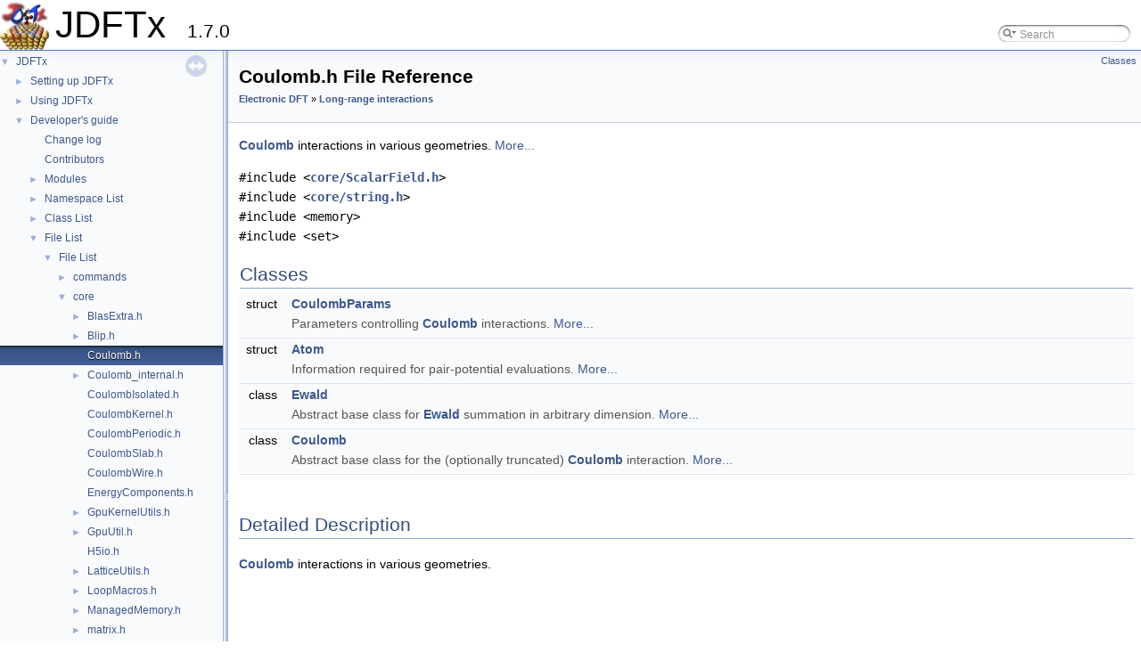

--- FILE ---
content_type: text/html; charset=utf-8
request_url: https://jdftx.org/Coulomb_8h.html
body_size: 2032
content:
<!DOCTYPE html PUBLIC "-//W3C//DTD XHTML 1.0 Transitional//EN" "https://www.w3.org/TR/xhtml1/DTD/xhtml1-transitional.dtd">
<html xmlns="http://www.w3.org/1999/xhtml">
<head>
<meta http-equiv="Content-Type" content="text/xhtml;charset=UTF-8"/>
<meta http-equiv="X-UA-Compatible" content="IE=9"/>
<meta name="generator" content="Doxygen 1.9.1"/>
<meta name="viewport" content="width=device-width, initial-scale=1"/>
<title>JDFTx: core/Coulomb.h File Reference</title>
<link href="tabs.css" rel="stylesheet" type="text/css"/>
<script type="text/javascript" src="jquery.js"></script>
<script type="text/javascript" src="dynsections.js"></script>
<link href="navtree.css" rel="stylesheet" type="text/css"/>
<script type="text/javascript" src="resize.js"></script>
<script type="text/javascript" src="navtreedata.js"></script>
<script type="text/javascript" src="navtree.js"></script>
<link href="search/search.css" rel="stylesheet" type="text/css"/>
<script type="text/javascript" src="search/searchdata.js"></script>
<script type="text/javascript" src="search/search.js"></script>
<script type="text/javascript">
/* @license magnet:?xt=urn:btih:cf05388f2679ee054f2beb29a391d25f4e673ac3&amp;dn=gpl-2.0.txt GPL-v2 */
  $(document).ready(function() { init_search(); });
/* @license-end */
</script>
<script type="text/x-mathjax-config">
  MathJax.Hub.Config({
    extensions: ["tex2jax.js"],
    jax: ["input/TeX","output/HTML-CSS"],
});
</script>
<script type="text/javascript" async="async" src="http://cdn.mathjax.org/mathjax/latest/MathJax.js"></script>
<link href="doxygen.css" rel="stylesheet" type="text/css" />
</head>
<body>
<div id="top"><!-- do not remove this div, it is closed by doxygen! -->
<div id="titlearea">
<table cellspacing="0" cellpadding="0">
 <tbody>
 <tr style="height: 56px;">
  <td id="projectlogo"><img alt="Logo" src="jdftx-55.png"/></td>
  <td id="projectalign" style="padding-left: 0.5em;">
   <div id="projectname">JDFTx
   &#160;<span id="projectnumber">1.7.0</span>
   </div>
  </td>
   <td>        <div id="MSearchBox" class="MSearchBoxInactive">
        <span class="left">
          <img id="MSearchSelect" src="search/mag_sel.svg"
               onmouseover="return searchBox.OnSearchSelectShow()"
               onmouseout="return searchBox.OnSearchSelectHide()"
               alt=""/>
          <input type="text" id="MSearchField" value="Search" accesskey="S"
               onfocus="searchBox.OnSearchFieldFocus(true)" 
               onblur="searchBox.OnSearchFieldFocus(false)" 
               onkeyup="searchBox.OnSearchFieldChange(event)"/>
          </span><span class="right">
            <a id="MSearchClose" href="javascript:searchBox.CloseResultsWindow()"><img id="MSearchCloseImg" border="0" src="search/close.svg" alt=""/></a>
          </span>
        </div>
</td>
 </tr>
 </tbody>
</table>
</div>
<!-- end header part -->
<!-- Generated by Doxygen 1.9.1 -->
<script type="text/javascript">
/* @license magnet:?xt=urn:btih:cf05388f2679ee054f2beb29a391d25f4e673ac3&amp;dn=gpl-2.0.txt GPL-v2 */
var searchBox = new SearchBox("searchBox", "search",false,'Search','.html');
/* @license-end */
</script>
</div><!-- top -->
<div id="side-nav" class="ui-resizable side-nav-resizable">
  <div id="nav-tree">
    <div id="nav-tree-contents">
      <div id="nav-sync" class="sync"></div>
    </div>
  </div>
  <div id="splitbar" style="-moz-user-select:none;" 
       class="ui-resizable-handle">
  </div>
</div>
<script type="text/javascript">
/* @license magnet:?xt=urn:btih:cf05388f2679ee054f2beb29a391d25f4e673ac3&amp;dn=gpl-2.0.txt GPL-v2 */
$(document).ready(function(){initNavTree('Coulomb_8h.html',''); initResizable(); });
/* @license-end */
</script>
<div id="doc-content">
<!-- window showing the filter options -->
<div id="MSearchSelectWindow"
     onmouseover="return searchBox.OnSearchSelectShow()"
     onmouseout="return searchBox.OnSearchSelectHide()"
     onkeydown="return searchBox.OnSearchSelectKey(event)">
</div>

<!-- iframe showing the search results (closed by default) -->
<div id="MSearchResultsWindow">
<iframe src="javascript:void(0)" frameborder="0" 
        name="MSearchResults" id="MSearchResults">
</iframe>
</div>

<div class="header">
  <div class="summary">
<a href="#nested-classes">Classes</a>  </div>
  <div class="headertitle">
<div class="title">Coulomb.h File Reference<div class="ingroups"><a class="el" href="group__ElectronicDFT.html">Electronic DFT</a> &raquo; <a class="el" href="group__LongRange.html">Long-range interactions</a></div></div>  </div>
</div><!--header-->
<div class="contents">

<p><a class="el" href="classCoulomb.html" title="Abstract base class for the (optionally truncated) Coulomb interaction.">Coulomb</a> interactions in various geometries.  
<a href="#details">More...</a></p>
<div class="textblock"><code>#include &lt;<a class="el" href="ScalarField_8h.html">core/ScalarField.h</a>&gt;</code><br />
<code>#include &lt;<a class="el" href="string_8h.html">core/string.h</a>&gt;</code><br />
<code>#include &lt;memory&gt;</code><br />
<code>#include &lt;set&gt;</code><br />
</div><table class="memberdecls">
<tr class="heading"><td colspan="2"><h2 class="groupheader"><a name="nested-classes"></a>
Classes</h2></td></tr>
<tr class="memitem:"><td class="memItemLeft" align="right" valign="top">struct &#160;</td><td class="memItemRight" valign="bottom"><a class="el" href="structCoulombParams.html">CoulombParams</a></td></tr>
<tr class="memdesc:"><td class="mdescLeft">&#160;</td><td class="mdescRight">Parameters controlling <a class="el" href="classCoulomb.html" title="Abstract base class for the (optionally truncated) Coulomb interaction.">Coulomb</a> interactions.  <a href="structCoulombParams.html#details">More...</a><br /></td></tr>
<tr class="separator:"><td class="memSeparator" colspan="2">&#160;</td></tr>
<tr class="memitem:"><td class="memItemLeft" align="right" valign="top">struct &#160;</td><td class="memItemRight" valign="bottom"><a class="el" href="structAtom.html">Atom</a></td></tr>
<tr class="memdesc:"><td class="mdescLeft">&#160;</td><td class="mdescRight">Information required for pair-potential evaluations.  <a href="structAtom.html#details">More...</a><br /></td></tr>
<tr class="separator:"><td class="memSeparator" colspan="2">&#160;</td></tr>
<tr class="memitem:"><td class="memItemLeft" align="right" valign="top">class &#160;</td><td class="memItemRight" valign="bottom"><a class="el" href="classEwald.html">Ewald</a></td></tr>
<tr class="memdesc:"><td class="mdescLeft">&#160;</td><td class="mdescRight">Abstract base class for <a class="el" href="classEwald.html" title="Abstract base class for Ewald summation in arbitrary dimension.">Ewald</a> summation in arbitrary dimension.  <a href="classEwald.html#details">More...</a><br /></td></tr>
<tr class="separator:"><td class="memSeparator" colspan="2">&#160;</td></tr>
<tr class="memitem:"><td class="memItemLeft" align="right" valign="top">class &#160;</td><td class="memItemRight" valign="bottom"><a class="el" href="classCoulomb.html">Coulomb</a></td></tr>
<tr class="memdesc:"><td class="mdescLeft">&#160;</td><td class="mdescRight">Abstract base class for the (optionally truncated) <a class="el" href="classCoulomb.html" title="Abstract base class for the (optionally truncated) Coulomb interaction.">Coulomb</a> interaction.  <a href="classCoulomb.html#details">More...</a><br /></td></tr>
<tr class="separator:"><td class="memSeparator" colspan="2">&#160;</td></tr>
</table>
<a name="details" id="details"></a><h2 class="groupheader">Detailed Description</h2>
<div class="textblock"><p><a class="el" href="classCoulomb.html" title="Abstract base class for the (optionally truncated) Coulomb interaction.">Coulomb</a> interactions in various geometries. </p>
</div></div><!-- contents -->
</div><!-- doc-content -->
<!-- start footer part -->
<div id="nav-path" class="navpath"><!-- id is needed for treeview function! -->
    <li class="navelem"><a class="el" href="dir_1c6bb07fbe9bf97d79509acc0dbdc376.html">core</a></li><li class="navelem"><a class="el" href="Coulomb_8h.html">Coulomb.h</a></li>
</div>
</body>
</html>


--- FILE ---
content_type: application/javascript; charset=utf-8
request_url: https://jdftx.org/navtreeindex2.js
body_size: 3083
content:
var NAVTREEINDEX2 =
{
"CommandWannierCenterPinned.html#autotoc_md409":[372],
"CommandWannierDumpName.html":[1,1,0,123],
"CommandWannierDumpName.html#autotoc_md410":[373],
"CommandWannierDumpName.html#autotoc_md411":[374],
"CommandWannierDumpName.html#autotoc_md412":[375],
"CommandWannierInitialState.html":[1,1,0,124],
"CommandWannierInitialState.html#autotoc_md413":[376],
"CommandWannierInitialState.html#autotoc_md414":[377],
"CommandWannierInitialState.html#autotoc_md415":[378],
"CommandWannierMinimize.html":[1,1,0,125],
"CommandWannierMinimize.html#autotoc_md416":[379],
"CommandWannierMinimize.html#autotoc_md417":[380],
"CommandWannierMinimize.html#autotoc_md418":[381],
"CommandWavefunction.html":[1,1,0,126],
"CommandWavefunction.html#autotoc_md389":[382],
"CommandWavefunction.html#autotoc_md390":[383],
"CommandWavefunction.html#autotoc_md391":[384],
"CommandWavefunctionDrag.html":[1,1,0,127],
"CommandWavefunctionDrag.html#autotoc_md392":[385],
"CommandWavefunctionDrag.html#autotoc_md393":[386],
"CommandWavefunctionDrag.html#autotoc_md394":[387],
"Commands.html":[1,1],
"Commands.html#autotoc_md419":[0],
"Commands.html#autotoc_md420":[1],
"Commands.html#autotoc_md421":[1,0],
"Commands.html#autotoc_md422":[1,1],
"Commands.html#autotoc_md423":[1,2],
"Commands.html#autotoc_md424":[1,3],
"Commands.html#autotoc_md425":[1,4],
"Commands.html#autotoc_md426":[1,5],
"Commands.html#autotoc_md427":[1,6],
"Commands.html#autotoc_md428":[1,7],
"Commands.html#autotoc_md429":[2],
"Commands.html#autotoc_md430":[3],
"Compiling.html":[0],
"CompilingBasic.html":[0,3],
"Contributors.html":[2,1],
"Control_8h.html":[2,5,0,2,1],
"CoulombIsolated_8h.html":[2,5,0,1,4],
"CoulombKernel_8h.html":[2,5,0,1,5],
"CoulombPeriodic_8h.html":[2,5,0,1,6],
"CoulombSlab_8h.html":[2,5,0,1,7],
"CoulombTrunc.html":[1,0,1,2],
"CoulombWire_8h.html":[2,5,0,1,8],
"Coulomb_8h.html":[2,5,0,1,2],
"Coulomb__internal_8h.html":[2,5,0,1,3],
"Customization.html":[0,4],
"Customization.html#autotoc_md15":[0],
"Customization.html#autotoc_md16":[1],
"Customization.html#autotoc_md17":[2],
"Customization.html#autotoc_md18":[3],
"DFTplusU.html":[1,0,2,6],
"DefectTutorials.html":[1,0,6],
"Defects2D.html":[1,0,6,2],
"Defects2D.html#autotoc_md33":[14],
"Defects2D.html#autotoc_md34":[15],
"DensityOfStates.html":[1,0,2,2],
"Dependencies.html":[0,2],
"DevGuide.html":[2],
"DielectricTensor.html":[1,0,2,10],
"DirectTransitions.html":[1,0,4,2],
"Dispersion.html":[1,0,2,8],
"DumpBGW__internal_8h.html":[2,5,0,2,4],
"Dump_8h.html":[2,5,0,2,2],
"Dump__internal_8h.html":[2,5,0,2,3],
"Dump__internal_8h.html#a37f82cc99f7c5432657342ccaa2a7645":[2,3,0,13,1],
"Dump__internal_8h.html#a37f82cc99f7c5432657342ccaa2a7645":[2,5,0,2,3,6],
"Dump__internal_8h.html#a580b971c39583b36cd3f2608dc23aef3":[2,3,0,13,2],
"Dump__internal_8h.html#a580b971c39583b36cd3f2608dc23aef3":[2,5,0,2,3,7],
"Dump__internal_8h.html#aa27d2205cb65617fcc59eaacea756444":[2,3,0,13,0],
"Dump__internal_8h.html#aa27d2205cb65617fcc59eaacea756444":[2,5,0,2,3,5],
"ElecInfo_8h.html":[2,5,0,2,5],
"ElecMinimizer_8h.html":[2,5,0,2,6],
"Energies_8h.html":[2,5,0,2,7],
"EnergyComponents_8h.html":[2,5,0,1,9],
"EntangledBands.html":[1,0,4,1],
"EphMatrixElements.html":[1,0,5,2],
"Euler_8h.html":[2,5,0,3,0],
"ExCorr_8h.html":[2,5,0,2,8],
"ExCorr__internal_8h.html":[2,5,0,2,9],
"ExCorr__internal__GGA_8h.html":[2,5,0,2,10],
"ExCorr__internal__LDA_8h.html":[2,5,0,2,11],
"ExCorr__internal__mGGA_8h.html":[2,5,0,2,12],
"FAQ.html":[3],
"Fex__H2O__FittedCorrelations__internal_8h.html#a23809e44d4dc5b84b6a68bfc11b3221c":[2,3,0,3,0],
"Fex__H2O__FittedCorrelations__internal_8h.html#afa40a276eb8d699dc76ddc669aba21bc":[2,3,0,3,1],
"Fex__LJ_8h.html":[2,5,0,3,1],
"Fex__ScalarEOS_8h.html":[2,5,0,3,2],
"Fex__ScalarEOS__internal_8h.html":[2,5,0,3,3],
"FirstCalc.html":[1,0,1,0],
"FixedPotential.html":[1,0,3,3],
"FluidSolverParams_8h.html":[2,5,0,3,5],
"FluidSolver_8h.html":[2,5,0,3,4],
"FreeEnergy.html":[1,0,1,5],
"GeometryOpt.html":[1,0,1,3],
"GettingStarted.html":[1,0,0],
"GettingStarted.html#autotoc_md39":[5,0],
"GettingStarted.html#autotoc_md40":[5,1],
"GpuKernelUtils_8h.html":[2,5,0,1,10],
"GpuUtil_8h.html":[2,5,0,1,11],
"H5io_8h.html":[2,5,0,1,12],
"Input_creation.html":[1,2,0],
"Interfaces.html":[1,3],
"IonInfo_8h.html":[2,5,0,2,15],
"IonicDynamicsParams_8h.html":[2,5,0,2,13],
"IonicMinimizer_8h.html":[2,5,0,2,14],
"LatticeMinimizer_8h.html":[2,5,0,2,16],
"LatticeOpt.html":[1,0,2,3],
"LatticeUtils_8h.html":[2,5,0,1,13],
"Links.html":[1,4,1],
"LoopMacros_8h.html":[2,5,0,1,14],
"MPIUtil_8h.html":[2,5,0,1,19],
"Magnetism.html":[1,0,2,5],
"ManagedMemory_8h.html":[2,5,0,1,15],
"MetalSurfaces.html":[1,0,3,1],
"MetalSurfaces.html#autotoc_md41":[0],
"MetalSurfaces.html#autotoc_md42":[1],
"Metals.html":[1,0,2,4],
"Minimize_8h.html":[2,5,0,1,18],
"MixedFMT_8h.html":[2,5,0,3,6],
"MixedFMT__internal_8h.html":[2,5,0,3,7],
"MoleculeTutorials.html":[1,0,1],
"NonlinearPCM_8h.html":[2,5,0,3,8],
"OpenShell.html":[1,0,1,4],
"Operators_8h.html":[2,5,0,1,20],
"Output_examination_and_debugging.html":[1,2,1],
"Outputs.html":[1,0,1,1],
"OxideSurfaces.html":[1,0,3,2],
"OxideSurfaces.html#autotoc_md43":[2],
"OxideSurfaces.html#autotoc_md44":[3],
"OxideSurfaces.html#autotoc_md45":[4],
"OxideSurfaces.html#autotoc_md46":[5],
"PCM__internal_8h.html":[2,5,0,3,9],
"PCM__internal_8h.html#a285fff5c90b2e5be406a89ea2dd21cf9":[2,5,0,3,9,8],
"PCM__internal_8h.html#a4125cd1b32c3d7d0f8a9cdb9655beed2":[2,5,0,3,9,11],
"PCM__internal_8h.html#a4252379e2b3bd73ec209c82006b05c49":[2,5,0,3,9,10],
"PCM__internal_8h.html#a61e44e9aff5350f79ba3b38c0d09260a":[2,5,0,3,9,6],
"PCM__internal_8h.html#a863b6c39e9ae852080a8c56a84587568":[2,5,0,3,9,3],
"PCM__internal_8h.html#acc0c475273c9f03cd2e4ff74ac69083b":[2,5,0,3,9,7],
"PCM__internal_8h.html#ad4f74f7e61058f0dcf67af7e97f6f164":[2,5,0,3,9,9],
"PCM__internal_8h.html#af652cf0229272c87b9c6fb7f29e0e793":[2,5,0,3,9,5],
"PCM__internal_8h.html#afb665196f7ee47c65a7b90bb4de4535f":[2,5,0,3,9,4],
"ParamList_8h.html":[2,5,0,0,2],
"PhononDispersion.html":[1,0,5,0],
"PhononTutorials.html":[1,0,5],
"Phonon_8h.html":[2,5,0,4,0],
"PracticalDFT.html":[1,4,2],
"Prerequisites.html":[0,1],
"Pseudopotentials.html":[1,4,0],
"Pt100.html":[1,0,3,1,0],
"Pt110.html":[1,0,3,1,1],
"Pt111.html":[1,0,3,1,2],
"QMC.html":[1,3,1],
"QMC.html#autotoc_md25":[4],
"QMC.html#autotoc_md26":[5],
"RadialFunction_8h.html":[2,5,0,1,21],
"RadialSchrodinger_8h.html":[2,5,0,2,17],
"Resources.html":[1,4],
"S2quad_8h.html":[2,5,0,3,10],
"SCF_8h.html":[2,5,0,2,18],
"ScalarFieldArray_8h.html":[2,5,0,1,24],
"ScalarFieldIO_8h.html":[2,5,0,1,25],
"ScalarField_8h.html":[2,5,0,1,23],
"ScalarField_8h.html#abe35fd21ab9c18c60a90104771d3006c":[2,5,0,1,23,1],
"Scripts.html":[1,2],
"SeparatedBands.html":[1,0,4,0],
"SolidTutorials.html":[1,0,2],
"SolvationIon.html":[1,0,1,7],
"SolvationMolecule.html":[1,0,1,6],
"SpeciesInfo__internal_8h.html":[2,5,0,2,19],
"SphericalHarmonics_8h.html":[2,5,0,1,26],
"SphericalHarmonics_8h.html#a0d6aeae039bca4609a01de6e26f3ac4d":[2,5,0,1,26,33],
"SphericalHarmonics_8h.html#a1446d5c8189fc8b4d77f13e6021d7bf9":[2,5,0,1,26,34],
"SphericalHarmonics_8h.html#a1a74f8685f63696aa256a2c2f50cf1aa":[2,5,0,1,26,29],
"SphericalHarmonics_8h.html#a232d0b0ca62a1d71a82caeff465e2274":[2,5,0,1,26,22],
"SphericalHarmonics_8h.html#a295c9e7372d69962cd7add425e278f4f":[2,5,0,1,26,10],
"SphericalHarmonics_8h.html#a2ea9470c4f438c5a7b5e41a69d4715ba":[2,5,0,1,26,0],
"SphericalHarmonics_8h.html#a3128cc29e366777d66d8b049451ca8a0":[2,5,0,1,26,7],
"SphericalHarmonics_8h.html#a3550f7bd3eb3a1d5d589bcd8482a1e28":[2,5,0,1,26,8],
"SphericalHarmonics_8h.html#a3665cf66ca319a4dd2375c82c5b1d944":[2,5,0,1,26,6],
"SphericalHarmonics_8h.html#a3a7123c84f20c3a92a8ff7730fca9eaa":[2,5,0,1,26,23],
"SphericalHarmonics_8h.html#a3c1e0b7840ce34ed188c924832a906fb":[2,5,0,1,26,17],
"SphericalHarmonics_8h.html#a4a99f060e80af0413dcfba6bcac03e74":[2,5,0,1,26,24],
"SphericalHarmonics_8h.html#a511c78017c0b1833c65007a762791aa6":[2,5,0,1,26,11],
"SphericalHarmonics_8h.html#a5490127766945eed72c66425b7cfc45b":[2,5,0,1,26,62],
"SphericalHarmonics_8h.html#a6458a61fa8cf3e20d2241fbff2a50879":[2,5,0,1,26,14],
"SphericalHarmonics_8h.html#a767e775981c5dea3fb3f2bbecb960815":[2,5,0,1,26,1],
"SphericalHarmonics_8h.html#a76a1a073a0c220255c10ce355f526ddd":[2,5,0,1,26,16],
"SphericalHarmonics_8h.html#a78fbed89a993aaf33adbc6fde7a8acc4":[2,5,0,1,26,26],
"SphericalHarmonics_8h.html#a79ae03a0214cb30e57b9e8835f2a0019":[2,5,0,1,26,4],
"SphericalHarmonics_8h.html#a7dfa2b2b433f58229f73ef83540df60c":[2,5,0,1,26,28],
"SphericalHarmonics_8h.html#a98ab40f6f6441ec758ad8d761c8505eb":[2,5,0,1,26,19],
"SphericalHarmonics_8h.html#ab2fb0cd02c86ad68aad6117bf6b30292":[2,5,0,1,26,27],
"SphericalHarmonics_8h.html#ab77f8d6c3c7e49f892aff249a18075e9":[2,5,0,1,26,21],
"SphericalHarmonics_8h.html#acf44959811874365fba8f488cfbd909c":[2,5,0,1,26,13],
"SphericalHarmonics_8h.html#ad844165ea2dacd1347865147660c7648":[2,5,0,1,26,12],
"SphericalHarmonics_8h.html#ae0150d5da55e3ee6a583b641fc96f772":[2,5,0,1,26,5],
"SphericalHarmonics_8h.html#ae52d302623941000b8f15516a386e6bb":[2,5,0,1,26,30],
"SphericalHarmonics_8h.html#aeb4eea13df5f6a3a362d1683f1bb8216":[2,5,0,1,26,20],
"SphericalHarmonics_8h.html#aec89ec955866dc46295ad164026d0ca0":[2,5,0,1,26,32],
"SphericalHarmonics_8h.html#af287902d87bd94ca0b38d05d87d7495c":[2,5,0,1,26,15],
"SphericalHarmonics_8h.html#af3d4fbf906d5b050efc662d482219fa4":[2,5,0,1,26,18],
"SphericalHarmonics_8h.html#af9c8c69d572a473c62e6e4c5b9a0a331":[2,5,0,1,26,31],
"SphericalHarmonics_8h.html#afa929d609b73eec507f987f80c0ec2a3":[2,5,0,1,26,25],
"SpinOrbit.html":[1,0,2,7],
"Spline_8h.html":[2,5,0,1,27],
"Spline_8h.html#a3c5e5c0f6e7c89b055766e693b27c480":[2,5,0,1,27,1],
"Spline_8h.html#a6e5769c0d04cf166bf2b06900a5e956d":[2,5,0,1,27,2],
"Spline_8h.html#a7be12c232c0fb8df1a81b52c7944b515":[2,5,0,1,27,3],
"Spline_8h.html#abdce32d1b56619fab030aaeffa7e7a78":[2,5,0,1,27,0],
"SplitCalculations.html":[1,0,5,1],
"Supercomputers.html":[0,5],
"Supercomputers.html#autotoc_md19":[4],
"Supercomputers.html#autotoc_md20":[5],
"SurfaceDefects.html":[1,0,6,1],
"SurfaceDefects.html#autotoc_md35":[10],
"SurfaceDefects.html#autotoc_md36":[11],
"SurfaceDefects.html#autotoc_md37":[12],
"SurfaceDefects.html#autotoc_md38":[13],
"SurfaceTutorials.html":[1,0,3],
"Testing.html":[0,6],
"Thread_8h.html":[2,5,0,1,30],
"TranslationOperator_8h.html":[2,5,0,3,11],
"Tutorials.html":[1,0],
"TwoDmaterials.html":[1,0,3,0],
"Units_8h.html":[2,5,0,1,31],
"Using.html":[1],
"Util_8h.html":[2,5,0,1,32],
"Util_8h.html#a47c3973d935c6cbd7a89783426f2c65e":[2,5,0,1,32,7],
"Util_8h.html#a47c3973d935c6cbd7a89783426f2c65e":[2,3,0,1,0],
"Util_8h.html#a4cb91fc46731c62c686743c9bcbe885a":[2,5,0,1,32,23],
"Util_8h.html#a4cb91fc46731c62c686743c9bcbe885a":[2,3,0,1,1],
"VanDerWaalsD3__data__C6_8h.html#a6e63cdfb953409979c59c307b05cefe6":[2,3,0,0,0],
"VanDerWaalsD3__data__C6_8h.html#ac54cad773cb7c9042900a856c398ad01":[2,3,0,0,2],
"VanDerWaalsD3__data__C6_8h.html#ac749fd94fbc3359ce7954bfb04dd27d6":[2,3,0,0,3],
"VanDerWaalsD3__data__C6_8h.html#ae45f8c859021384476c7ea4e48838321":[2,3,0,0,1],
"VectorField_8h.html":[2,5,0,1,34],
"Visualization_and_post-processing.html":[1,2,2],
"WannierMinimizer_8h.html":[2,5,0,5,1],
"WannierTutorials.html":[1,0,4],
"Wannier_8h.html":[2,5,0,5,0],
"annotated.html":[2,4,0],
"bandstructKpoints.html":[1,2,0,0],
"binaryToText.html":[1,2,1,0],
"calcPulay.html":[1,2,0,1],
"citelist.html":[5],
"classAtomPerturbation.html":[2,4,0,5],
"classAtomPerturbation.html#a15df338a79b7d17da71a6c9bcf9aebf0":[2,4,0,5,2],
"classAtomPerturbation.html#a24b59b89b11436d164b1f68464baa08e":[2,4,0,5,9],
"classAtomPerturbation.html#a4cb75ad3efd06a3e27c92b4dfbc93824":[2,4,0,5,6]
};


--- FILE ---
content_type: application/javascript; charset=utf-8
request_url: https://jdftx.org/navtreedata.js
body_size: 1528
content:
/*
 @licstart  The following is the entire license notice for the JavaScript code in this file.

 The MIT License (MIT)

 Copyright (C) 1997-2020 by Dimitri van Heesch

 Permission is hereby granted, free of charge, to any person obtaining a copy of this software
 and associated documentation files (the "Software"), to deal in the Software without restriction,
 including without limitation the rights to use, copy, modify, merge, publish, distribute,
 sublicense, and/or sell copies of the Software, and to permit persons to whom the Software is
 furnished to do so, subject to the following conditions:

 The above copyright notice and this permission notice shall be included in all copies or
 substantial portions of the Software.

 THE SOFTWARE IS PROVIDED "AS IS", WITHOUT WARRANTY OF ANY KIND, EXPRESS OR IMPLIED, INCLUDING
 BUT NOT LIMITED TO THE WARRANTIES OF MERCHANTABILITY, FITNESS FOR A PARTICULAR PURPOSE AND
 NONINFRINGEMENT. IN NO EVENT SHALL THE AUTHORS OR COPYRIGHT HOLDERS BE LIABLE FOR ANY CLAIM,
 DAMAGES OR OTHER LIABILITY, WHETHER IN AN ACTION OF CONTRACT, TORT OR OTHERWISE, ARISING FROM,
 OUT OF OR IN CONNECTION WITH THE SOFTWARE OR THE USE OR OTHER DEALINGS IN THE SOFTWARE.

 @licend  The above is the entire license notice for the JavaScript code in this file
*/
var NAVTREE =
[
  [ "JDFTx", "index.html", [
    [ "Setting up JDFTx", "Compiling.html", "Compiling" ],
    [ "Using JDFTx", "Using.html", "Using" ],
    [ "Developer's guide", "DevGuide.html", [
      [ "Change log", "ChangeLog.html", null ],
      [ "Contributors", "Contributors.html", null ],
      [ "Modules", "modules.html", "modules" ],
      [ "Namespace List", "namespaces.html", [
        [ "Namespace List", "namespaces.html", "namespaces_dup" ],
        [ "Namespace Members", "namespacemembers.html", [
          [ "All", "namespacemembers.html", null ],
          [ "Functions", "namespacemembers_func.html", null ],
          [ "Variables", "namespacemembers_vars.html", null ],
          [ "Enumerations", "namespacemembers_enum.html", null ]
        ] ]
      ] ],
      [ "Class List", "annotated.html", [
        [ "Class List", "annotated.html", "annotated_dup" ],
        [ "Class Hierarchy", "hierarchy.html", "hierarchy" ],
        [ "Class Members", "functions.html", [
          [ "All", "functions.html", "functions_dup" ],
          [ "Functions", "functions_func.html", "functions_func" ],
          [ "Variables", "functions_vars.html", "functions_vars" ],
          [ "Typedefs", "functions_type.html", null ],
          [ "Enumerations", "functions_enum.html", null ],
          [ "Enumerator", "functions_eval.html", null ],
          [ "Related Functions", "functions_rela.html", null ]
        ] ]
      ] ],
      [ "File List", "files.html", [
        [ "File List", "files.html", "files_dup" ],
        [ "File Members", "globals.html", [
          [ "All", "globals.html", "globals_dup" ],
          [ "Functions", "globals_func.html", "globals_func" ],
          [ "Variables", "globals_vars.html", null ],
          [ "Typedefs", "globals_type.html", null ],
          [ "Enumerations", "globals_enum.html", null ],
          [ "Enumerator", "globals_eval.html", null ],
          [ "Macros", "globals_defs.html", null ]
        ] ]
      ] ]
    ] ],
    [ "FAQ", "FAQ.html", null ],
    [ "Report Issues", "^https://github.com/shankar1729/jdftx/issues", null ],
    [ "References", "citelist.html", null ]
  ] ]
];

var NAVTREEINDEX =
[
"",
"CommandFluidExCorr.html#autotoc_md213",
"CommandWannierCenterPinned.html#autotoc_md409",
"classAtomPerturbation.html#a55c6939ebdf05662a6886bb67717392a",
"classElecInfo.html#a00a15bf6d64940f4588cad8c2a65872c",
"classFluidMixture.html",
"classIonInfo.html#a83fa597682f0f8efaea423ddaae0a9df",
"classParamList.html#a3c758f0c8b16a1301d77b0554e17d231",
"classSaLSA.html#a8e07919ca429c43d59116d727baf0fe9",
"classVanDerWaalsD2.html#a32cd247b85c603d8beae7043bc97d84e",
"classtensor3.html#a8558373664a2e10c85229fa6a01b43d6",
"group__DataStructures.html#ga035791d98b8a00fde8045ac139bbf80f",
"group__DataStructures.html#ga64d3b5a003a5ac91c91fa291ddfbee53",
"group__DataStructures.html#gad28c8c831e18e2d2f499db77e39d5d18",
"group__ExchangeCorrelation.html#gga43442348399a4e3545139b6bb5cd373ba34ccef1a5d6e78dee08791601dbca901",
"group__IonicSystem.html#gad79b063f6aaae683010a9d06d0bb1d7a",
"group__Operators.html#ga5a76afb3aa7e184d20c96bf82fc8b892",
"group__Operators.html#gaf8219bcd6cb0dd08b59b22c5838a2e0a",
"group__Utilities.html#ga81230fc213736db75d5c970e68886a10",
"namespaceD3.html#ab24cf0f69eaff0e06d113379da2f18ce",
"structD3_1_1PairParams.html",
"structFluidMixture_1_1Outputs.html#ac728313b8a8bd74ac25e7566385a1456",
"structMinimizeParams.html#a05d34ae3e3fa6f075d950002fb2cdb9e",
"structScalarFieldTildeData.html#ac4be3ca97edf86eb9376ee5fa784ebd8"
];

var SYNCONMSG = 'click to disable panel synchronisation';
var SYNCOFFMSG = 'click to enable panel synchronisation';

--- FILE ---
content_type: application/javascript; charset=utf-8
request_url: https://jdftx.org/search/searchdata.js
body_size: -157
content:
var indexSectionsWithContent =
{
  0: "abcdefghijklmnopqrstuvwxyz",
  1: "abcdefgijklmnopqrstvwy",
  2: "dmnqrsy",
  3: "bcdefghilmnoprstuvw",
  4: "abcdefghijklmnopqrstuvwxyz",
  5: "abcdefghijklmnopqrstuvwxyz",
  6: "cdlstv",
  7: "abcdefgiklmnprstvx",
  8: "abcdefghiklmnopqrstuw",
  9: "dfo",
  10: "m",
  11: "acdefilos",
  12: "abcdefghiklmopqrstuvwx"
};

var indexSectionNames =
{
  0: "all",
  1: "classes",
  2: "namespaces",
  3: "files",
  4: "functions",
  5: "variables",
  6: "typedefs",
  7: "enums",
  8: "enumvalues",
  9: "related",
  10: "defines",
  11: "groups",
  12: "pages"
};

var indexSectionLabels =
{
  0: "All",
  1: "Classes",
  2: "Namespaces",
  3: "Files",
  4: "Functions",
  5: "Variables",
  6: "Typedefs",
  7: "Enumerations",
  8: "Enumerator",
  9: "Friends",
  10: "Macros",
  11: "Modules",
  12: "Pages"
};



--- FILE ---
content_type: application/javascript; charset=utf-8
request_url: https://jdftx.org/files_dup.js
body_size: -195
content:
var files_dup =
[
    [ "commands", "dir_662e02c3142d0900dcadac3b539ab473.html", "dir_662e02c3142d0900dcadac3b539ab473" ],
    [ "core", "dir_1c6bb07fbe9bf97d79509acc0dbdc376.html", "dir_1c6bb07fbe9bf97d79509acc0dbdc376" ],
    [ "electronic", "dir_efe7b1bd623793eb259eadfcc0f0982e.html", "dir_efe7b1bd623793eb259eadfcc0f0982e" ],
    [ "fluid", "dir_718f91b46567ff042197dc3fff4a1d70.html", "dir_718f91b46567ff042197dc3fff4a1d70" ],
    [ "phonon", "dir_6dcb5b090f7a30f9fe310e401f5f89d1.html", "dir_6dcb5b090f7a30f9fe310e401f5f89d1" ],
    [ "wannier", "dir_25668c492a4634617798f47ab6ee041a.html", "dir_25668c492a4634617798f47ab6ee041a" ]
];

--- FILE ---
content_type: application/javascript; charset=utf-8
request_url: https://jdftx.org/dir_1c6bb07fbe9bf97d79509acc0dbdc376.js
body_size: 27
content:
var dir_1c6bb07fbe9bf97d79509acc0dbdc376 =
[
    [ "BlasExtra.h", "BlasExtra_8h.html", "BlasExtra_8h" ],
    [ "Blip.h", "Blip_8h.html", "Blip_8h" ],
    [ "Coulomb.h", "Coulomb_8h.html", null ],
    [ "Coulomb_internal.h", "Coulomb__internal_8h.html", "Coulomb__internal_8h" ],
    [ "CoulombIsolated.h", "CoulombIsolated_8h.html", null ],
    [ "CoulombKernel.h", "CoulombKernel_8h.html", null ],
    [ "CoulombPeriodic.h", "CoulombPeriodic_8h.html", null ],
    [ "CoulombSlab.h", "CoulombSlab_8h.html", null ],
    [ "CoulombWire.h", "CoulombWire_8h.html", null ],
    [ "EnergyComponents.h", "EnergyComponents_8h.html", null ],
    [ "GpuKernelUtils.h", "GpuKernelUtils_8h.html", "GpuKernelUtils_8h" ],
    [ "GpuUtil.h", "GpuUtil_8h.html", "GpuUtil_8h" ],
    [ "H5io.h", "H5io_8h.html", null ],
    [ "LatticeUtils.h", "LatticeUtils_8h.html", "LatticeUtils_8h" ],
    [ "LoopMacros.h", "LoopMacros_8h.html", "LoopMacros_8h" ],
    [ "ManagedMemory.h", "ManagedMemory_8h.html", "ManagedMemory_8h" ],
    [ "matrix.h", "matrix_8h.html", "matrix_8h" ],
    [ "matrix3.h", "matrix3_8h.html", "matrix3_8h" ],
    [ "Minimize.h", "Minimize_8h.html", null ],
    [ "MPIUtil.h", "MPIUtil_8h.html", [
      [ "ProcDivision", "structMPIUtil_1_1ProcDivision.html", "structMPIUtil_1_1ProcDivision" ]
    ] ],
    [ "Operators.h", "Operators_8h.html", "Operators_8h" ],
    [ "RadialFunction.h", "RadialFunction_8h.html", null ],
    [ "scalar.h", "scalar_8h.html", "scalar_8h" ],
    [ "ScalarField.h", "ScalarField_8h.html", "ScalarField_8h" ],
    [ "ScalarFieldArray.h", "ScalarFieldArray_8h.html", "ScalarFieldArray_8h" ],
    [ "ScalarFieldIO.h", "ScalarFieldIO_8h.html", "ScalarFieldIO_8h" ],
    [ "SphericalHarmonics.h", "SphericalHarmonics_8h.html", "SphericalHarmonics_8h" ],
    [ "Spline.h", "Spline_8h.html", "Spline_8h" ],
    [ "string.h", "string_8h.html", "string_8h" ],
    [ "tensor3.h", "tensor3_8h.html", "tensor3_8h" ],
    [ "Thread.h", "Thread_8h.html", "Thread_8h" ],
    [ "Units.h", "Units_8h.html", "Units_8h" ],
    [ "Util.h", "Util_8h.html", "Util_8h" ],
    [ "vector3.h", "vector3_8h.html", "vector3_8h" ],
    [ "VectorField.h", "VectorField_8h.html", "VectorField_8h" ]
];